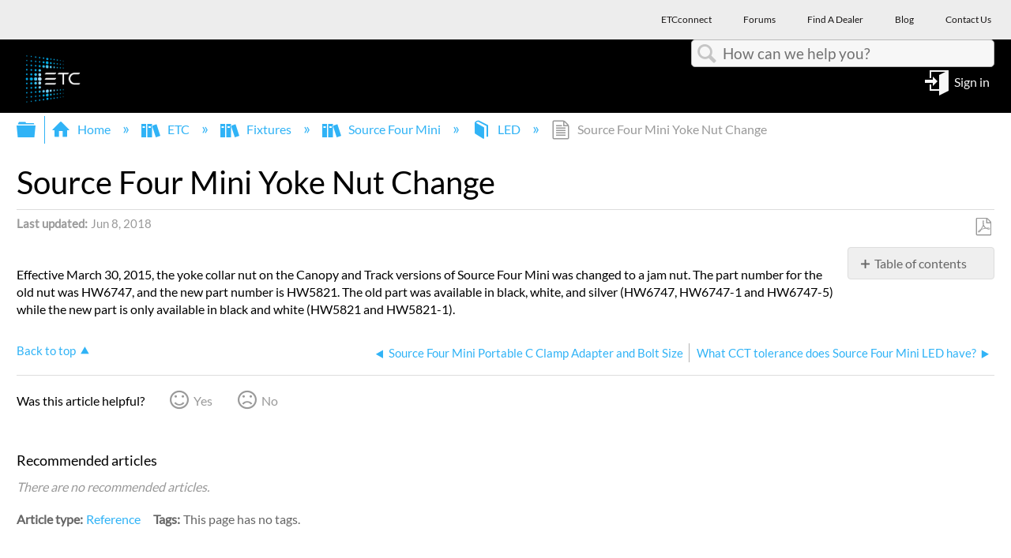

--- FILE ---
content_type: text/html; charset=utf-8
request_url: https://support.etcconnect.com/ETC/Fixtures/Source_Four_Mini/LED/Source_Four_Mini_Yoke_Nut_Change
body_size: 11500
content:
<!DOCTYPE html>
<html  lang="en">
<head prefix="og: http://ogp.me/ns# article: http://ogp.me/ns/article#">

        <meta name="viewport" content="width=device-width, initial-scale=1"/>
        <meta name="generator" content="MindTouch"/>
        <meta name="robots" content="index,follow"/>
        <meta property="og:title" content="Source Four Mini Yoke Nut Change"/>
        <meta property="og:site_name" content="Electronic Theatre Controls Inc"/>
        <meta property="og:type" content="article"/>
        <meta property="og:locale" content="en_US"/>
        <meta property="og:url" content="https://support.etcconnect.com/ETC/Fixtures/Source_Four_Mini/LED/Source_Four_Mini_Yoke_Nut_Change"/>
        <meta property="og:image" content="https://a.mtstatic.com/@public/production/site_12049/1548866977-logo.png"/>
        <meta property="og:description" content=""/>
        <meta property="article:published_time" content="2018-06-08T15:51:54Z"/>
        <meta property="article:modified_time" content="2025-01-21T15:07:00Z"/>
        <meta name="twitter:card" content="summary"/>
        <meta name="twitter:title" content="Source Four Mini Yoke Nut Change"/>
        <meta name="twitter:description" content=""/>
        <meta name="twitter:image" content="https://a.mtstatic.com/@public/production/site_12049/1548866977-logo.png"/>
        <meta name="description" content=""/>
        <link rel="canonical" href="https://support.etcconnect.com/ETC/Fixtures/Source_Four_Mini/LED/Source_Four_Mini_Yoke_Nut_Change"/>
        <link rel="search" type="application/opensearchdescription+xml" title="Electronic Theatre Controls Inc Search" href="https://support.etcconnect.com/@api/deki/site/opensearch/description"/>
        <link rel="apple-touch-icon" href="https://a.mtstatic.com/@public/production/site_12049/1690814513-apple-touch-icon.png"/>
        <link rel="shortcut icon" href="https://a.mtstatic.com/@public/production/site_12049/1522867707-favicon.ico"/>

        <script type="application/ld+json">{"@context":"http:\/\/schema.org","@type":"TechArticle","name":"Source Four Mini Yoke Nut Change","url":"https:\/\/support.etcconnect.com\/ETC\/Fixtures\/Source_Four_Mini\/LED\/Source_Four_Mini_Yoke_Nut_Change","image":{"@type":"ImageObject","url":"https:\/\/a.mtstatic.com\/@public\/production\/site_12049\/1548866977-logo.png","height":{"@type":"QuantitativeValue","maxValue":315},"width":{"@type":"QuantitativeValue","maxValue":600}},"datePublished":"2018-06-08T15:51:54Z","dateModified":"2025-01-21T15:07:00Z","thumbnailUrl":"https:\/\/support.etcconnect.com\/@api\/deki\/pages\/6116\/thumbnail?default=https%3A%2F%2Fsupport.etcconnect.com%2F%40style%2Fcommon%2Fimages%2Fimage-placeholder.png","mainEntityofPage":{"@type":"WebPage","@id":"https:\/\/support.etcconnect.com\/ETC\/Fixtures\/Source_Four_Mini\/LED\/Source_Four_Mini_Yoke_Nut_Change"},"headline":"Source Four Mini Yoke Nut Change","author":{"@type":"Organization","name":"ETC","logo":{"@type":"ImageObject","url":"https:\/\/www.etcconnect.com\/Content\/Images\/logo-header.png","height":{"@type":"QuantitativeValue","maxValue":60},"width":{"@type":"QuantitativeValue","maxValue":600}}},"publisher":{"@type":"Organization","name":"ETC","logo":{"@type":"ImageObject","url":"https:\/\/www.etcconnect.com\/Content\/Images\/logo-header.png","height":{"@type":"QuantitativeValue","maxValue":60},"width":{"@type":"QuantitativeValue","maxValue":600}}}}</script>
        <script type="application/ld+json">{"@context":"http:\/\/schema.org","@type":"WebPage","name":"Source Four Mini Yoke Nut Change","url":"https:\/\/support.etcconnect.com\/ETC\/Fixtures\/Source_Four_Mini\/LED\/Source_Four_Mini_Yoke_Nut_Change","relatedLink":["https:\/\/support.etcconnect.com\/ETC\/Fixtures\/Source_Four_Mini\/LED\/Appropriate_Gel_Frame_and_Gobo_Holders_for_Source_Four_Mini_LED","https:\/\/support.etcconnect.com\/ETC\/Fixtures\/Source_Four_Mini\/LED\/What_CCT_tolerance_does_Source_Four_Mini_LED_have%3F","https:\/\/support.etcconnect.com\/ETC\/Fixtures\/Source_Four_Mini\/LED\/What_part_numbers_do_I_need_to_replace_the_transformer_in_a_Source_Four_Mini_LED_CE","https:\/\/support.etcconnect.com\/ETC\/Fixtures\/Source_Four_Mini\/LED\/Difference_between_Source_Four_Mini_and_Irideon_FPZ_E_size_Gobo_Holders"]}</script>
        <script type="application/ld+json">{"@context":"http:\/\/schema.org","@type":"BreadcrumbList","itemListElement":[{"@type":"ListItem","position":1,"item":{"@id":"https:\/\/support.etcconnect.com\/ETC","name":"ETC"}},{"@type":"ListItem","position":2,"item":{"@id":"https:\/\/support.etcconnect.com\/ETC\/Fixtures","name":"Fixtures"}},{"@type":"ListItem","position":3,"item":{"@id":"https:\/\/support.etcconnect.com\/ETC\/Fixtures\/Source_Four_Mini","name":"Source Four Mini"}},{"@type":"ListItem","position":4,"item":{"@id":"https:\/\/support.etcconnect.com\/ETC\/Fixtures\/Source_Four_Mini\/LED","name":"LED"}}]}</script>

        <title>Source Four Mini Yoke Nut Change - Electronic Theatre Controls Inc</title>


    <style type="text/css">/*<![CDATA[*/
company-logo-container {
    display:none;}
}

.elm-header-user-nav {
    background-color: #000 !important;
}/*]]>*/</style><style type="text/css">/*<![CDATA[*/
#mt-search-results .type-file {
display: none!important;
}/*]]>*/</style><style type="text/css">/*<![CDATA[*/
.columbia-article-topic-guide ul.mt-listings-simple.mt-reveal-listing li {
    display: block !important;
}
.columbia-article-topic-guide button.mt-icon-expand-collapse.mt-reveal-listing-expand-link {
    display: none;
}/*]]>*/</style><style type="text/css">/*<![CDATA[*/
company-logo-container {
    display:none;}/*]]>*/</style><style type="text/css">/*<![CDATA[*/
.mt-generative-search-toggle-container::before {
content: url("data:image/svg+xml,%3C%3Fxml version='1.0' encoding='utf-8'%3F%3E%3C!-- Generator: Adobe Illustrator 28.1.0, SVG Export Plug-In . SVG Version: 6.00 Build 0) --%3E%3Csvg version='1.1' id='Layer_1' xmlns='http://www.w3.org/2000/svg' xmlns:xlink='http://www.w3.org/1999/xlink' x='0px' y='0px' viewBox='0 0 136.7 46' style='enable-background:new 0 0 136.7 46;' xml:space='preserve'%3E%3Cstyle type='text/css'%3E .st0%7Bfill:%234CCE7C;%7D%0A%3C/style%3E%3Cg%3E%3Cpath d='M48.1,0.2h-6c-1.1,0-1.9,0.9-1.9,2V7c0,0.1-0.1,0.2-0.2,0.2h-5.5c-0.1,0-0.2-0.1-0.2-0.2V2.2c0-1.1-0.9-2-2-2h-6.6h-7.9 c-1.1,0-1.9,0.9-1.9,2V7c0,0.1-0.1,0.2-0.2,0.2h-5.5C10,7.2,9.9,7.1,9.9,7V2.2c0-1.1-0.9-2-1.9-2H2c-1.1,0-2,0.9-2,2v9.2 c0,0.4,0.1,0.8,0.3,1.3l7,13.6c0.2,0.4,0.3,0.9,0.3,1.4v5.6c0,1.4,1.2,2.6,2.6,2.6h5.4c0.1,0,0.2,0.1,0.2,0.2v7.1 c0,1,0.6,2,1.6,2.4c0.3,0.1,0.6,0.2,1,0.2c0.7,0,1.3-0.3,1.8-0.8l9.2-9.1h10.5c1.4,0,2.6-1.2,2.6-2.6v-5.6c0-0.5,0.1-1,0.2-1.3 l7.1-13.8c0.2-0.4,0.2-0.8,0.2-1.2V2.2C50,1.1,49.1,0.2,48.1,0.2z M47.6,11.4c0,0.1,0,0.2,0,0.2l-7.1,13.8 c-0.3,0.7-0.5,1.5-0.5,2.3v5.6c0,0.1-0.1,0.2-0.2,0.2H29.4c-0.7,0-1.3,0.3-1.8,0.8l-9,9c0,0-0.4,0.3-0.4-0.1s0-7.1,0-7.1 c0-1.4-1.2-2.6-2.6-2.6h-5.4c-0.1,0-0.2-0.1-0.2-0.2v-5.6c0-0.8-0.2-1.6-0.5-2.4l-7-13.6c0-0.1-0.1-0.2-0.1-0.3V2.6h5.2V7 c0,1.4,1.2,2.6,2.6,2.6h5.5c1.4,0,2.6-1.2,2.6-2.6V2.6h13.6V7c0,1.4,1.2,2.6,2.6,2.6H40c1.4,0,2.6-1.2,2.6-2.6V2.6h5.2L47.6,11.4z' /%3E%3Cpath d='M21.3,19.6c0.2,0.3,0.6,0.5,0.9,0.5c0.2,0,0.5-0.1,0.7-0.2c0.5-0.4,0.6-1.1,0.2-1.6c-0.1-0.1-2.7-3.6-6.2-3.6 c-3.6,0-6,3.4-6.1,3.6c-0.4,0.5-0.2,1.3,0.3,1.6c0.5,0.4,1.3,0.2,1.6-0.3c0,0,1.8-2.6,4.1-2.6C19.4,17,21.3,19.5,21.3,19.6z'/%3E%3Cpath d='M32.8,14.6c-3.6,0-6,3.4-6.1,3.6c-0.4,0.5-0.2,1.3,0.3,1.6c0.5,0.4,1.3,0.2,1.6-0.3c0,0,1.8-2.6,4.1-2.6s4.3,2.6,4.3,2.6 c0.2,0.3,0.6,0.5,0.9,0.5c0.2,0,0.5-0.1,0.7-0.2c0.5-0.4,0.6-1.1,0.2-1.6C38.9,18,36.4,14.6,32.8,14.6z'/%3E%3Cpath d='M29.2,25c0,0-1.8,2.6-4.1,2.6S20.8,25,20.8,25c-0.4-0.5-1.1-0.6-1.6-0.2s-0.6,1.1-0.2,1.6c0.1,0.1,2.7,3.6,6.2,3.6 c3.6,0,6-3.4,6.1-3.6c0.4-0.5,0.2-1.3-0.3-1.6C30.3,24.3,29.6,24.4,29.2,25z'/%3E%3C/g%3E%3Cg%3E%3Cpath class='st0' d='M128.5,35.9H62.7c-4.1,0-7.6-3.3-7.6-7.6V7.8c0-4.1,3.3-7.6,7.6-7.6h65.8c4.1,0,7.6,3.3,7.6,7.6v20.5 C136.1,32.6,132.6,35.9,128.5,35.9z'/%3E%3Cg%3E%3Cpath d='M81.7,26.9c-0.1,0-0.3,0-0.4-0.1l-4.9-2.5l-4.9,2.5c-0.3,0.1-0.5,0.1-0.8,0c-0.3-0.1-0.4-0.5-0.3-0.8l0.9-5.5l-4-3.9 c-0.3-0.3-0.3-0.5-0.1-0.8s0.4-0.5,0.7-0.5l5.5-0.8l2.4-4.9C75.9,9,76.9,9,77,9.6l2.4,4.9l5.5,0.8c0.3,0,0.5,0.3,0.7,0.5 c0.1,0.3,0,0.5-0.1,0.8l-4,3.9l0.9,5.5c0,0.3-0.1,0.5-0.3,0.8C82.1,26.8,82,26.9,81.7,26.9z M76.5,22.5c0.1,0,0.3,0,0.4,0.1l3.9,2 l-0.7-4.3c0-0.3,0-0.5,0.3-0.7l3.1-3.1L79.2,16c-0.3,0-0.5-0.1-0.5-0.4l-2.1-3.9l-1.9,3.9c-0.1,0.3-0.3,0.4-0.5,0.4l-4.3,0.7 l3.1,3.1c0.1,0.1,0.3,0.4,0.3,0.7l-0.7,4.3l3.9-2C76.2,22.7,76.3,22.5,76.5,22.5z'/%3E%3Cg%3E%3Cpath d='M92.4,24.3V12h1.3l5.3,9.6V12h1.3v12.3h-1.3l-5.3-9.6v9.6C93.7,24.3,92.4,24.3,92.4,24.3z'/%3E%3Cpath d='M102.7,24.3V12h7.2v1.5H104v3.7h5.6v1.5H104v4.1h6.2v1.5C110.2,24.3,102.7,24.3,102.7,24.3z'/%3E%3Cpath d='M113.8,24.3L111.1,12h1.3l1.5,8c0.1,0.8,0.3,1.6,0.4,2.5l0.4-2.3l1.9-8.3h1.6l1.5,6.2c0.4,1.5,0.7,2.9,0.8,4.4 c0.1-0.8,0.3-1.7,0.5-2.7l1.6-7.9h1.3l-2.8,12.3h-1.3l-2.1-9.4l-0.3-1.5c-0.1,0.5-0.1,1.1-0.3,1.5l-2.1,9.4 C115,24.3,113.8,24.3,113.8,24.3z'/%3E%3C/g%3E%3C/g%3E%3C/g%3E%3C/svg%3E%0A") !important;
margin-top: .25em;
width: 3.2em;
height: 1.2em;
display: inline-block;
}/*]]>*/</style>

        <link media="screen" type="text/css" rel="stylesheet" href="https://a.mtstatic.com/@cache/layout/anonymous.css?_=4ea853a4d30c782edea497dcf5da7d7f_c3VwcG9ydC5ldGNjb25uZWN0LmNvbQ==:site_12049" id="mt-screen-css" />

    
        <link media="print" type="text/css" rel="stylesheet" href="https://a.mtstatic.com/@cache/layout/print.css?_=3946e97a5af7388ac6408d872fca414b:site_12049" id="mt-print-css" />


    <script type="application/json" nonce="c954d12b1d597e7d72bb1414c185712efc4c4c464b4aec2a8913e0e58a6966f9" id="mt-localizations-draft">
{"Draft.JS.alert.cancel.button":"OK","Draft.JS.alert.cancel.message":"You can not cancel a draft when the live page is unpublished.","Draft.JS.alert.cancel.title":"This draft cannot be canceled","Draft.JS.alert.publish.button":"OK","Draft.JS.alert.publish.message":"You can not publish a draft of a page with an unpublished parent","Draft.JS.alert.publish.title":"This draft cannot be published","Draft.JS.alert.unpublish.button":"OK","Draft.JS.alert.unpublish.message":"You can not unpublish a page when published subpages are present.","Draft.JS.alert.unpublish.title":"This page cannot be unpublished","Draft.JS.success.cancel":"The draft was successfully deleted.","Draft.JS.success.schedule.publish":"Publication schedule successfully created.","Draft.JS.success.publish":"The draft was successfully published.","Draft.JS.success.unpublish":"The page was successfully unpublished.","Draft.JS.success.unpublish.inherits-schedule\n        Draft.JS.success.unpublish.scheduled-to-publish":"[MISSING: draft.js.success.unpublish.inherits-schedule\n        draft.js.success.unpublish.scheduled-to-publish]","Draft.JS.success.update.schedule.publish":"Publication schedule successfully updated.","Draft.JS.success.update.schedule.unpublish":"[MISSING: draft.js.success.update.schedule.unpublish]","Draft.JS.success.delete.schedule\n        Draft.JS.success.delete.schedule.with.subpages\n        Draft.error.cancel":"[MISSING: draft.js.success.delete.schedule\n        draft.js.success.delete.schedule.with.subpages\n        draft.error.cancel]","Draft.error.publish":"There was an error publishing the draft.","Draft.error.unpublish":"There was an error unpublishing the page.","Draft.message.at":"at","Dialog.ConfirmSave.StrictIdf.title":"Oops!","Dialog.ConfirmSave.StrictIdf.error.missing-template-reference":"This article type requires a template reference widget. Not having one may negatively impact your site and SEO. Please contact CXone Expert support.","Dialog.ConfirmSave.StrictIdf.label.continue":"Proceed anyway","Dialog.ConfirmSave.StrictIdf.label.cancel":"Cancel","Dialog.ConfirmSave.StrictIdf.label.missing-template-reference-help-link":"Learn more about required references","Dialog.ConfirmSave.StrictIdf.error.invalid-idf":"This type of article should not exist at the requested location in the site hierarchy. Proceeding with the requested move may negatively impact site navigation and SEO.","Dialog.ConfirmSave.StrictIdf.label.invalid-idf-help-link":"Learn more about IDF structure","Dialog.EditDraft.page-title":"Create draft","Dialog.Scheduler.Common.label.am":"{0} AM","Dialog.Scheduler.Common.label.pm":"{0} PM","Dialog.Scheduler.Publish.alert-create-draft":"Create","Dialog.Scheduler.Publish.alert-existing-publication-scheduled":"This location has an existing publication schedule applied.  The new page will inherit this new schedule.","Dialog.Scheduler.Publish.alert-modify-message":"This draft is scheduled to be published {0} at {1}. A schedule cannot be modified or deleted less than 15 minutes from its start time.","Dialog.Scheduler.Publish.alert-modify-title":"This schedule cannot be modified","Dialog.Scheduler.Publish.button-close":"Close","Dialog.Scheduler.Publish.button-save":"Save publish schedule","Dialog.Scheduler.Publish.button-go-to-parent":"Go to parent","Dialog.Scheduler.Publish.do-not-have-permission-message":"This page will be published {0} with another page scheduled by {1}. You do not have permission to view this page. Please see {1} to resolve scheduling conflicts.","Dialog.Scheduler.Publish.go-to-parent-message":"This draft will be published {0}, scheduled by {1}. A schedule can only be modified where it was created.","Dialog.Scheduler.Publish.label.f1-link":"Learn about scheduled publishing","Dialog.Scheduler.Publish.page-title":"Publish","Dialog.Scheduler.Unpublish.button-save":"Save unpublish schedule","Dialog.Scheduler.Unpublish.alert-modify-message":"This page is scheduled to be unpublished {0} at {1}. A schedule cannot be modified or deleted less than 15 minutes from its start time.","Dialog.Scheduler.Unpublish.do-not-have-permission-message":"This page will be unpublished {0} with another page scheduled by {1}. You do not have permission to view this page. Please see {1} to resolve scheduling conflicts.","Dialog.Scheduler.Unpublish.go-to-parent-message":"This page will be unpublished {0}, scheduled by {1}. A schedule can only be modified where it was created.","Dialog.Scheduler.Unpublish.page-title":"Unpublish","Page.Dashboard.page-title":"Dashboard"}    </script>    <script type="application/json" nonce="c954d12b1d597e7d72bb1414c185712efc4c4c464b4aec2a8913e0e58a6966f9" id="mt-localizations-editor">
{"Article.Attach.file.upload.toobig":"The file \"{1}\" is too large.  The maximum allowed file size is {0}.","Article.Attach.file.upload.notAllowed":"The selected file can not be uploaded because you do not have permission to upload files of that type.","Article.Attach.file.upload.fileExtension":"You picked a file with an unsupported extension.  Please try again with a valid file.","Article.Common.page-is-restricted-login":"You do not have permission to view this page - please try signing in.","Article.Common.page-save-conflict":"You may have overwritten a concurrent editor's changes. Use this page's <a title=\"Revision History\" target=\"_blank\" href=\"{0}\" >Revision History<\/a> to review.","Article.Error.page-couldnt-be-loaded":"The requested page's contents could not be loaded.","Article.Error.page-save-conflict":"A page already exists at {0}. Navigate to the existing page and edit the page if you wish to modify its contents.","Article.Error.page-save-forbidden":"Your session has expired or you do not have permission to edit this page.","Article.Error.page-title-required":"A page title is required.","Article.edit.summary":"Edit summary","Article.edit.summary-reason":"Why are you making this edit?","Article.edit.enter-reason":"Enter reason (viewable in Site History Report)","Component.YoutubeSearch.error.key-invalid":"Your YouTube API Key was improperly configured. Please review the article at the","Component.YoutubeSearch.error.key-missing":"Your CXone Expert deployment needs to update your YouTube API Key. Details on how to update can be found at the","Component.YoutubeSearch.error.search-failed":"Search failed","Component.YoutubeSearch.info.not-found":"No videos found","Component.YoutubeSearch.label.video-url":"Video URL","Component.YoutubeSearch.placeholder.query":"Video URL or YouTube search query","Dialog.ConfirmCancel.button.continue-editing":"Continue editing","Dialog.ConfirmCancel.button.discard-changes":"Discard changes","Dialog.ConfirmCancel.message.changes-not-saved":"Your changes have not been saved to MindTouch.","Dialog.ConfirmCancel.title":"Discard changes?","Dialog.ConfirmDeleteRedirects.label.delete-redirects-help-link":"Learn more about deleting redirects","Dialog.ConfirmSave.error.redirect":"A redirect exists at this location and will be deleted if you continue. This may negatively impact your site and SEO. Please contact CXone Expert support.","Dialog.ConfirmSave.label.cancel":"Cancel","Dialog.ConfirmSave.label.continue":"Continue","Dialog.ConfirmSave.title":"Delete redirect?","Dialog.ConfirmSave.StrictIdf.error.invalid-idf":"This type of article should not exist at the requested location in the site hierarchy. Proceeding with the requested move may negatively impact site navigation and SEO.","Dialog.ConfirmSave.StrictIdf.error.missing-template-reference-insert":"You've removed the template reference, which is required for this page. Click Insert to reinsert the template reference.","Dialog.ConfirmSave.StrictIdf.label.cancel":"Cancel","Dialog.ConfirmSave.StrictIdf.label.continue":"Proceed anyway","Dialog.ConfirmSave.StrictIdf.label.insert":"Insert","Dialog.ConfirmSave.StrictIdf.label.missing-template-reference-help-link":"Learn more about required references","Dialog.ConfirmSave.StrictIdf.label.invalid-idf-help-link":"Learn more about IDF structure","Dialog.ConfirmSave.StrictIdf.title":"Oops!","Dialog.JS.wikibits-edit-section":"Edit section","Dialog.SaveRequired.button.cancel":"Cancel","Dialog.SaveRequired.button.save":"Save and continue","Dialog.SaveRequired.label.change-title-start":"This page needs a different title than","Dialog.SaveRequired.label.change-title-end":"Please make the correction and try again.","Dialog.SaveRequired.label.new-page-alert":"This operation can not be performed on a page that has not yet been created. In order to do that, we need to quickly save what you have.","Dialog.SaveRequired.title":"Save required","Draft.error.save-unpublished":"You cannot save an unpublished draft at {0}. A published page already exists at that location.","GUI.Editor.alert-changes-made-without-saving":"You have made changes to the content without saving your changes. Are you sure you want to exit this page?","GUI.Editor.error.copy-hint":"To avoid losing your work, copy the page contents to a new file and retry saving again.","GUI.Editor.error.server-error":"A server error has occurred.","GUI.Editor.error.unable-to-save":"We are unable to save this page","Redist.CKE.mt-save.save-to-file-link":"Save the page content to a file","Redist.CKE.mt-autosave.contents-autosaved":"The page contents were autosaved to the browser's local storage {0}","System.API.Error.invalid-redirect":"Cannot create a redirect on a page with sub-pages.","System.API.Error.invalid-redirect-target":"The redirect does not point at a valid page."}    </script>    <script type="application/json" nonce="c954d12b1d597e7d72bb1414c185712efc4c4c464b4aec2a8913e0e58a6966f9" id="mt-localizations-file-uploader">
{"Dialog.Attach.allowed-types":"Allowed file types:","Dialog.Attach.button.upload":"Upload","Dialog.Attach.choose-files-dad":"Choose files to upload or drag and drop files into this window.","Dialog.Attach.max-size":"Maximum upload file size: {0}"}    </script>    <script type="application/json" nonce="c954d12b1d597e7d72bb1414c185712efc4c4c464b4aec2a8913e0e58a6966f9" id="mt-localizations-grid-widget">
{"Article.Common.page-is-restricted-login":"You do not have permission to view this page - please try signing in.","MindTouch.Help.Page.search-unavailable":"Sorry, search is currently unavailable.","MindTouch.Reports.data.empty-grid-text":"No Data Available.","Page.StructuredTags.error-update":"An unknown error occurred."}    </script>    <script type="application/json" nonce="c954d12b1d597e7d72bb1414c185712efc4c4c464b4aec2a8913e0e58a6966f9" id="mt-localizations-tree-widget">
{"Skin.Common.home":"Home","Dialog.Common.error.path-not-found":"The requested page or section could not be loaded. Please update the link.","Dialog.JS.loading":"Loading...","Dialog.JS.loading.copy":"Copying page(s)...","Dialog.JS.loading.insertImage":"Inserting image...","Dialog.JS.loading.move":"Moving page(s)...","Dialog.JS.loading.moveFile":"Moving file...","Dialog.JS.loading.search":"Searching...","MindTouch.Help.Page.in":"in","MindTouch.Help.Page.no-search-results":"Sorry, we can't find what you are looking for.","MindTouch.Help.Page.no-search-try":"Try searching for something else, selecting a category, or try creating a ticket.","MindTouch.Help.Page.retrysearch":"Click here to search the whole site.","MindTouch.Help.Page.search-error-try":"Please try again later.","MindTouch.Help.Page.search-unavailable":"Sorry, search is currently unavailable."}    </script>    <script type="application/json" nonce="c954d12b1d597e7d72bb1414c185712efc4c4c464b4aec2a8913e0e58a6966f9" id="mt-localizations-dialog">
{"Dialog.Common.button.cancel":"Cancel","Dialog.Common.button.ok":"OK","Dialog.Common.label.home":"Home"}    </script>
    <script type="text/javascript" data-mindtouch-module="true" nonce="c954d12b1d597e7d72bb1414c185712efc4c4c464b4aec2a8913e0e58a6966f9" src="https://a.mtstatic.com/deki/javascript/out/globals.jqueryv2.2.4.js?_=600c2cda754af48148a23f908be5c57499cdbdfd:site_12049"></script><script type="application/json" id="mt-global-settings" nonce="c954d12b1d597e7d72bb1414c185712efc4c4c464b4aec2a8913e0e58a6966f9">{"articleType":"reference","attachFileMax":1000,"baseHref":"https:\/\/support.etcconnect.com","cacheFingerprint":"600c2cda754af48148a23f908be5c57499cdbdfd:site_12049","canFileBeAttached":false,"cdnHostname":"a.mtstatic.com","clientSideWarnings":false,"dntEditorConfig":false,"draftEditable":false,"followRedirects":1,"idfHideTemplateTags":true,"idfVersion":"IDF3","isArticleReviewCommunityMembersEnabled":false,"isDraftAllowed":false,"isDraftManagerReportDownloadEnabled":false,"isDraftRequest":false,"isFindAndReplaceUndoEnabled":false,"isGenerativeSearchEnabled":false,"isGenerativeSearchDisclaimerEnabled":true,"isGenerativeSearchStreamResponseToggleEnabled":true,"isGenerativeSearchSearchIconEnabled":false,"isContentAdequacyEnabled":true,"isGenerativeSearchOnDemandEvaluationEnabled":true,"isFileDescriptionCaptionableByLlmEnabled":false,"isGoogleAnalyticsEnabled":true,"isGuideTabMultipleClassificationsEnabled":false,"isHawthornThemeEnabled":false,"isIframeSandboxEnabled":false,"isImportExportEnhancementsEnabled":false,"isImportExportMediaEnabled":false,"isExternalImportEnabled":false,"isInteractionAnalyticsDebugEnabled":false,"isDevelopmentModeEnabled":false,"isInteractionAnalyticsEnabled":true,"isKcsEnabledOnPage":false,"isMediaManagerEnabled":true,"isPinnedPagesEnabled":true,"isPinnedPagesEnhancementsEnabled":true,"isReportDownloadEnabled":false,"isSchedulePublishEnabled":true,"isSearchAsYouTypeEnabled":false,"isTinymceAiAssistantEnabled":false,"isSearchInsightsDownloadEnabled":true,"isSentimentAnalysisEnabled":true,"isShowMoreChildrenNodesEnabled":false,"isShowTerminalNodesEnabled":false,"isSkinResponsive":true,"isSmoothScrollEnabled":true,"isTinyMceEnabled":false,"isTreeArticleIconsEnabled":false,"isXhrF1WebWidgetEnabled":true,"isXhrIEMode":false,"kcsEnabled":false,"kcsV2Enabled":false,"kcsV2GuidePrivacySetting":"Semi-Public","learningPathsEnabled":true,"maxFileSize":268435456,"moduleMode":"global","pageEditable":false,"pageId":6116,"pageIsRedirect":false,"pageLanguageCode":"en-US","pageName":"Source Four Mini Yoke Nut Change","pageNamespace":"","pageOrderLimit":1000,"pagePermissions":["LOGIN","BROWSE","READ","SUBSCRIBE"],"pageRevision":"2","pageSectionEditable":false,"pageTitle":"ETC\/Fixtures\/Source Four Mini\/LED\/Source Four Mini Yoke Nut Change","pageViewId":"c43ca8e4-fde4-4133-959c-2307a775a26a","siteId":"site_12049","pathCommon":"\/@style\/common","pathSkin":"\/@style\/elm","relatedArticlesDetailed":true,"removeBlankTemplate":true,"removeDeleteCheckbox":true,"cidWarningOnDelete":true,"scriptParser":2,"sessionId":"YTBlNDNlMGQtZjhjYS00NDMzLWE4OWEtMTZjNDQwMDBmZGI3fDIwMjYtMDItMDFUMDA6NDU6NDU=","showAllTemplates":false,"siteAuthoringPageThumbnailManagementEnabled":true,"skinStyle":"columbia.elm","spaceballs2Enabled":false,"strictIdfEnabled":true,"uiLanguage":"en-us","userId":2,"isPageRedirectPermanent":false,"userIsAdmin":false,"userIsAnonymous":true,"userIsSeated":false,"userName":"Anonymous User","userPermissions":["LOGIN","BROWSE","READ","SUBSCRIBE"],"userSystemName":"Anonymous","userTimezone":"GMT","webFontConfig":{"google":{"families":null}},"apiToken":"xhr_2_1769906748_2161000c2dfdb8d967f6ff284c0b126ecf2b4a1566c17d02592b85042c087e92","displayGenerativeSearchDisclaimer":true}</script><script type="text/javascript" data-mindtouch-module="true" nonce="c954d12b1d597e7d72bb1414c185712efc4c4c464b4aec2a8913e0e58a6966f9" src="https://a.mtstatic.com/deki/javascript/out/deki.legacy.js?_=600c2cda754af48148a23f908be5c57499cdbdfd:site_12049"></script><script type="text/javascript" data-mindtouch-module="true" nonce="c954d12b1d597e7d72bb1414c185712efc4c4c464b4aec2a8913e0e58a6966f9" src="https://a.mtstatic.com/deki/javascript/out/community.js?_=600c2cda754af48148a23f908be5c57499cdbdfd:site_12049"></script><script type="text/javascript" data-mindtouch-module="true" nonce="c954d12b1d597e7d72bb1414c185712efc4c4c464b4aec2a8913e0e58a6966f9" src="https://a.mtstatic.com/deki/javascript/out/standalone/skin_elm.js?_=600c2cda754af48148a23f908be5c57499cdbdfd:site_12049"></script><script type="text/javascript" data-mindtouch-module="true" nonce="c954d12b1d597e7d72bb1414c185712efc4c4c464b4aec2a8913e0e58a6966f9" src="https://a.mtstatic.com/deki/javascript/out/standalone/pageBootstrap.js?_=600c2cda754af48148a23f908be5c57499cdbdfd:site_12049"></script>

    
        
    
<script type="text/javascript" nonce="c954d12b1d597e7d72bb1414c185712efc4c4c464b4aec2a8913e0e58a6966f9">(function(i,s,o,g,r,a,m){i['GoogleAnalyticsObject']=r;i[r]=i[r]||function(){(i[r].q=i[r].q||[]).push(arguments)},i[r].l=1*new Date();a=s.createElement(o),m=s.getElementsByTagName(o)[0];a.async=1;a.src=g;m.parentNode.insertBefore(a,m)})(window,document,'script','//www.google-analytics.com/analytics.js','ga');ga('create','UA-65721316-30','https://support.etcconnect.com',{name:'mtTracker',allowLinker:true});ga('mtTracker.require','linker');ga('mtTracker.set', 'anonymizeIp', true);ga('mtTracker.send','pageview');document.addEventListener('mindtouch-web-widget:f1:loaded',function(e){var t=e.data||{},d=t.widget;d&&''!==t.embedId&&document.addEventListener('mindtouch-web-widget:f1:clicked',function(e){var t=(e.data||{}).href;if(t){var n=document.createElement('a');n.setAttribute('href',t),'expert-help.nice.com'===n.hostname&&(e.preventDefault(),ga('linker:decorate',n),d.open(n.href))}})});</script>
</head>
<body class="elm-user-anonymous columbia-page-main columbia-article-reference columbia-browser-chrome columbia-platform-macintosh columbia-breadcrumb-home-etc-fixtures-sourcefourmini-led-sourcefourminiyokenutchange columbia-live no-touch columbia-lang-en-us columbia-skin-elm">
<a class="elm-skip-link" href="#elm-main-content" title="Press enter to skip to the main content">Skip to main content</a><main class="elm-skin-container" data-ga-category="Anonymous | page">
    <header class="elm-header">
        <div class="elm-header-custom"><div class="top-row">
<div class="navbar">
<div class="container">
<ul class="top-nav nav navbar-nav">
    <li><a target="_blank" href="https://etcconnect.com/" rel="external noopener nofollow" class="link-https"><span>ETCconnect</span> </a></li>
    <li><a target="_blank" href="https://community.etcconnect.com/" rel="external noopener nofollow" class="link-https"><span>Forums</span> </a></li>
    <li><a target="_blank" href="https://www.etcconnect.com/Find-A-Dealer.aspx" rel="external noopener nofollow" class="link-https"><span>Find A Dealer</span> </a></li>
    <li><a target="_blank" href="https://blog.etcconnect.com/" rel="external noopener nofollow" class="link-https"><span>Blog</span> </a></li>
    <li><a target="_blank" href="https://www.etcconnect.com/Contact-Us.aspx" rel="external noopener nofollow" class="link-https"><span>Contact Us</span> </a></li>
</ul>
</div>
</div>
</div>





<nav class="elm-nav mindtouch-header"><div class="elm-nav-container"><div class="company-logo-container"><a class="internal" href="https://support.etcconnect.com/ETC" rel="internal"><img style="max-height: 80px;" class="internal" alt="ETC_logo.jpg" loading="lazy" src="https://support.etcconnect.com/@api/deki/files/10118/ETC_logo.jpg?revision=1" /></a></div></div></nav>




















<p>&nbsp;</p>
</div>
        <div class="elm-nav mt-translate-module" hidden="true">
            <div class="elm-nav-container mt-translate-container"></div>
        </div>
        <div class="elm-header-logo-container">
            <a href="https://support.etcconnect.com" title="Electronic Theatre Controls Inc" aria-label='Link to home'><img src="https://a.mtstatic.com/@public/production/site_12049/1548866977-logo.png" alt="Electronic Theatre Controls Inc" /></a>
        </div>
        
        <nav class="elm-header-user-nav elm-nav" role="navigation">
            <div class="elm-nav-container">
                <ol>
                    <li class="elm-global-search" data-ga-action="Header search"><a class="mt-icon-site-search mt-toggle-form" href="#" title="Search site">Search site</a>
<div class="mt-quick-search-container mt-toggle-form-container">
    <form action="/Special:Search">
        <input name="qid" id="mt-qid-skin" type="hidden" value="" />
        <input name="fpid" id="mt-search-filter-id" type="hidden" value="230" />
        <input name="fpth" id="mt-search-filter-path" type="hidden" />
        <input name="path" id="mt-search-path" type="hidden" value="" />

        <label class="mt-label" for="mt-site-search-input">
            Search
        </label>
        <input class="mt-text mt-search search-field" name="q" id="mt-site-search-input" placeholder="How can we help you?" type="search" />
        <button class="mt-button ui-button-icon mt-icon-site-search-button search-button" type="submit">
            Search
        </button>
    </form>
</div>
<div class="elm-search-back"><a class="mt-icon-browser-back" data-ga-label="Browse back" href="#" id="mt-browser-back" title="Go back to previous article">Go back to previous article</a></div>
</li>
                    <li class="elm-user-menu"><ol class="mt-user-menu">


    <li class="mt-user-menu-user">
        <a class="mt-icon-quick-sign-in "
           href="https://support.etcconnect.com/@app/auth/3/login?returnto=https%3A%2F%2Fsupport.etcconnect.com%2FETC%2FFixtures%2FSource_Four_Mini%2FLED%2FSource_Four_Mini_Yoke_Nut_Change"
           title="Sign in">Sign in</a>

    </li>
</ol>
</li>
                </ol>
            </div>
        </nav>
        <nav class="elm-header-global-nav elm-nav" data-ga-action="Elm Navigation">
            <div class="elm-nav-container">
                <button class="elm-hierarchy-trigger mt-hierarchy-trigger ui-button-icon mt-icon-hierarchy-trigger-closed" title="Expand/collapse global hierarchy" data-ga-label="Hierarchy Toggle - Tree View">
                    Expand/collapse global hierarchy
                </button>
                <ol class="mt-breadcrumbs" data-ga-action="Breadcrumbs">
                        <li>
                            <a href="https://support.etcconnect.com/" data-ga-label="Breadcrumb category">
                                <span class="mt-icon-article-category mt-icon-article-home"></span>
                                    Home
                            </a>
                        </li>
                        <li>
                            <a href="https://support.etcconnect.com/ETC" data-ga-label="Breadcrumb category">
                                <span class="mt-icon-article-category"></span>
                                    ETC
                            </a>
                        </li>
                        <li>
                            <a href="https://support.etcconnect.com/ETC/Fixtures" data-ga-label="Breadcrumb category">
                                <span class="mt-icon-article-category"></span>
                                    Fixtures
                            </a>
                        </li>
                        <li>
                            <a href="https://support.etcconnect.com/ETC/Fixtures/Source_Four_Mini" data-ga-label="Breadcrumb category">
                                <span class="mt-icon-article-category"></span>
                                    Source Four Mini
                            </a>
                        </li>
                        <li>
                            <a href="https://support.etcconnect.com/ETC/Fixtures/Source_Four_Mini/LED" data-ga-label="Breadcrumb guide">
                                <span class="mt-icon-article-guide"></span>
                                    LED
                            </a>
                        </li>
                        <li class="mt-breadcrumbs-current-page">
                            <span class="mt-icon-article-reference"></span>
                            Source Four Mini Yoke Nut Change
                        </li>
                </ol>
                <button class="mt-icon-hierarchy-mobile-view-trigger ui-button-icon mt-icon-hierarchy-mobile-trigger-closed" title="Expand/collapse global location" data-ga-label="Hierarchy Toggle - Breadcrumb Expand/Collapse">
                    Expand/collapse global location
                </button>
            </div>
        </nav>
        <nav class="elm-nav elm-header-hierarchy">
            <div class="elm-nav-container">
                <div class="elm-hierarchy mt-hierarchy"></div>
            </div>
        </nav>    </header>
    <article class="elm-content-container" id="elm-main-content" tabindex="-1">
        <header>
            <div id="flash-messages"><div class="dekiFlash"></div></div>
            
                
<h1 id="title" data-title-editor-available="false">
        Source Four Mini Yoke Nut Change
</h1>

                

                
                    <ol class="elm-meta-data elm-meta-top" data-ga-action="Page actions">
                        <li class="elm-last-modified"><dl class="mt-last-updated-container">
    <dt class="mt-last-updated-label">Last updated</dt>
    <dd>
        <span class="mt-last-updated" data-timestamp="2018-06-08T15:52:17Z"></span>
    </dd>
</dl>
</li>
                        <li class="elm-pdf-export"><a data-ga-label="PDF" href="https://support.etcconnect.com/@api/deki/pages/6116/pdf/Source%2bFour%2bMini%2bYoke%2bNut%2bChange.pdf?stylesheet=default" rel="nofollow" target="_blank" title="Export page as a PDF">
    <span class="mt-icon-article-pdf"></span>Save as PDF
</a></li>
                        <li class="elm-social-share"></li>
                    </ol>
                
            
        </header>
                <header class="mt-content-header"></header>
                <aside class="mt-content-side"></aside>
            <aside id="mt-toc-container" data-title="Table of contents" data-collapsed="true">
                <nav class="mt-toc-content mt-collapsible-section">
                    <em>No headers</em>
                </nav>
            </aside>
            <section class="mt-content-container">
                <div class="mt-include" id="s2660">

<div class="mt-page-summary"><div class="mt-page-overview"></div></div>

<p>Effective March 30, 2015, the yoke collar nut on the Canopy and Track versions of Source Four Mini was changed to a jam nut. The part number for the old nut was HW6747, and the new part number is HW5821. The old part was available in black, white, and silver (HW6747, HW6747-1 and HW6747-5) while the new part is only available in black and white (HW5821 and HW5821-1).</p>
</div>


                    <footer class="mt-content-footer"></footer>
            </section>

        
            <footer class="elm-content-footer">
                <ol class="elm-meta-data elm-meta-article-navigation">
                    <li class="elm-back-to-top"><a class="mt-icon-back-to-top" href="#title" id="mt-back-to-top" title="Jump back to top of this article">Back to top</a></li>
                    <li class="elm-article-pagination"><ul class="mt-article-pagination" data-ga-action="Article pagination bottom">
    <li class="mt-pagination-previous">

            <a class="mt-icon-previous-article" data-ga-label="Previous page" href="https://support.etcconnect.com/ETC/Fixtures/Source_Four_Mini/LED/Source_Four_Mini_Portable_C_Clamp_Adapter_and_Bolt_Size" title="Source Four Mini Portable C Clamp Adapter and Bolt Size"><span>Source Four Mini Portable C Clamp Adapter and Bolt Size</span></a>
    </li>
        <li class="mt-pagination-next">
                <a class="mt-icon-next-article" data-ga-label="Next page" href="https://support.etcconnect.com/ETC/Fixtures/Source_Four_Mini/LED/What_CCT_tolerance_does_Source_Four_Mini_LED_have%3F" title="What CCT tolerance does Source Four Mini LED have?"><span>What CCT tolerance does Source Four Mini LED have?</span></a>
        </li>
</ul>
</li>
                </ol>
                    <div class="elm-article-feedback"><div class="mt-feedback-rating-container" data-ga-action="Page rating" data-page-revision="2" data-use-local-storage="true"><ul class="mt-feedback-rating-controls"><li class="mt-feedback-rating-message mt-feedback-rating-item">Was this article helpful?</li><li class="mt-rating-yes mt-feedback-rating-item"><button class="mt-rating-button-yes mt-feedback-rating-button ui-button-icon mt-icon-rating-yes" data-ga-label="Rate">Yes</button></li><li class="mt-rating-no mt-feedback-rating-item"><button class="mt-rating-button-no mt-feedback-rating-button ui-button-icon mt-icon-rating-no" data-ga-label="Rate">No</button></li><li class="mt-last-rating-date mt-feedback-rating-item"></li></ul><div id="mt-feedback-flash-message"></div></div><script type="application/json" id="mt-localizations-feedback-rating">/*<![CDATA[*/{"Page.FeedbackRating.label.last-rated":"-- You last rated this article on {0}","Page.FeedbackRating.message.contact.no":"No","Page.FeedbackRating.message.contact.yes":"Yes","Page.FeedbackRating.message.submit.error":"An error occurred while attempting to send your feedback.  Please try again at a later time.","Page.FeedbackRating.message.submit.success":"Your feedback has been successfully submitted.  You can submit more feedback at any time."}/*]]>*/</script></div>
                <div class="elm-related-articles-container"><h2 class="mt-related-articles-header">Recommended articles</h2>
<ol class="mt-related-listings-container"
    data-ga-action="related"
    >
</ol>
<script type="application/json" nonce="c954d12b1d597e7d72bb1414c185712efc4c4c464b4aec2a8913e0e58a6966f9" id="mt-localizations-related-pages">
{"Skin.Columbia.label.no-recommended-articles":"There are no recommended articles."}</script></div>
                <ol class="elm-meta-data elm-meta-bottom">
                    <li class="elm-classifications">        <dl class="mt-classification mt-classification-article-reference" data-ga-action="Tag navigation">
            <dt class="mt-classification-label">Article type</dt>
            <dd class="mt-classification-value"><a href="https://support.etcconnect.com/Special:Search?tags=article%3Areference" data-ga-label="Classification">Reference</a></dd>
        </dl>
</li>
                    <li class="elm-tags"><dl class="mt-tags">
    <dt class="mt-tag-label">Tags</dt>
    <dd class="mt-tag-value">
        <ol class="mt-tags-list" data-ga-action="Tag navigation">
        </ol>
            This page has no tags.
    </dd>
</dl></li>
                </ol>
            </footer>
        
    </article>
    <footer class="elm-footer">
        <nav class="elm-footer-siteinfo-nav elm-nav">
            <div class="elm-nav-container">
                <ol>
                    <li class="elm-footer-copyright">&copy; Copyright 2026 Electronic Theatre Controls Inc</li>
                    <li class="elm-footer-powered-by"><a href="https://mindtouch.com/demo" class="mt-poweredby product " title="MindTouch" target="_blank">
   Powered by CXone Expert
   <span class="mt-registered">&reg;</span>
</a></li>
                </ol>
            </div>
        </nav>
        <div class="elm-footer-custom"><div class="elm-nav-container" style="background-color: black;">
<div class="top-row">
<div class="row">
<style type="text/css">/*<![CDATA[*/.footerlinks {
                    margin-left: 20px;
                    margin-right: 20px;
                    color: white !important;
                }

                .footerlinks:hover {
                    cursor: pointer;
                }


/*]]>*/</style>
<div style="display: flex; flex-direction: row; justify-content: center; margin-bottom: 20px; margin-top: 20px;"><a title="" href="https://www.etcconnect.com/Careers/" target="_blank" rel="external noopener nofollow" class="footerlinks link-https">Careers</a> <a title="" href="https://www.etcconnect.com/Contact-Us.aspx" target="_blank" rel="external noopener nofollow" class="footerlinks link-https">Contact Us</a> <a title="" href="https://www.etcconnect.com/Products/Legacy/" target="_blank" rel="external noopener nofollow" class="footerlinks link-https">Legacy Products</a> <a title="" href="https://www.etcconnect.com/IP" target="_blank" rel="external noopener nofollow" class="footerlinks link-https">Patents &amp; Trademarks</a></div>

<div style="display: flex; flex-direction: row; justify-content: center; margin-bottom: 20px; margin-top: 20px;"><a style="padding-top: 0px;" title="" href="https://www.etcconnect.com/Privacy-Policy-Terms-of-Use-and-Acceptable-Use.aspx" target="_blank" rel="external noopener nofollow" class="footerlinks link-https">Privacy Policy &amp; Legal Notices</a> <a style="padding-top: 0px;" title="" href="https://www.etcconnect.com/About/California-Supply-Chain-Transparency-Act.aspx" target="_blank" rel="external noopener nofollow" class="footerlinks link-https">CA Transparency Act &amp; Transparency in Coverage</a> <a style="padding-top: 0px;" title="" href="https://www.etcconnect.com/Do-Not-Share-My-Personal-Info/" target="_blank" rel="external noopener nofollow" class="footerlinks link-https">Do Not Share My Personal Info</a> <a style="padding-top: 0px;" title="" href="https://www.etcconnect.com/CA-Privacy-Rights/" target="_blank" rel="external noopener nofollow" class="footerlinks link-https">CA Privacy Rights</a></div>
</div>
</div>

<nav class="elm-nav mindtouch-footer">
<div class="elm-nav-container">
<div class="footer-logo-container"><a class="internal" href="https://support.etcconnect.com/ETC" rel="internal"><img style="max-height: 80px;" class="internal" alt="ETC_logo.jpg" loading="lazy" src="https://support.etcconnect.com/@api/deki/files/10118/ETC_logo.jpg?revision=1" /></a></div>

<div id="content-desktop">
<ol class="etc-social-nav">
    <li class="social-icons" id="facebook">&nbsp;</li>
    <li class="social-icons" id="twitter">&nbsp;</li>
    <li class="social-icons" id="youtube">&nbsp;</li>
    <li class="social-icons" id="linkedin">&nbsp;</li>
    <li class="social-icons" id="instagram">&nbsp;</li>
    <li id="blog-icon"><a class="external" href="http://blog.etcconnect.com" rel="external nofollow" target="_blank"><img alt="blog-icon.png" class="internal" loading="lazy" src="https://support.etcconnect.com/@api/deki/files/476/blog-icon.png?revision=1" /></a></li>
</ol>
</div>

<div class="high-end-logo"><a style="padding-right: 50px !important;vertical-align:top !important;" target="_top" href="mailto:kmsfeedback@etcconnect.com?Subject=Feedback" rel="external nofollow" class="link-mailto">Not finding what you need? Let us know.</a><a class="mobile-brand-HES internal" href="https://support.etcconnect.com/RAYN" rel="internal"><img style="max-height:80px;" class="internal" alt="rayn_header_footer.jpg" loading="lazy" src="https://support.etcconnect.com/@api/deki/files/10119/rayn_header_footer.jpg?revision=1" /></a><a class="mobile-brand-HES internal" href="https://support.etcconnect.com/HES" rel="internal"><img style="max-height:80px;" class="internal" alt="HES_logo_yellow.jpg" loading="lazy" src="https://support.etcconnect.com/@api/deki/files/10117/HES_logo_yellow.jpg?revision=1" /></a></div>
</div>
</nav>
</div>


<script type="text/javascript">/*<![CDATA[*/
var thumbnail = document.getElementsByClassName("mt-page-thumbnail");
if (thumbnail.length > 0) {
    document.getElementsByClassName("mt-page-thumbnail")[0].insertAdjacentElement('afterEnd', document.getElementById("etcSummary"));
}/*]]>*/</script>

<p>&nbsp;</p>
</div>
    </footer>
</main>
<div id="mt-modal-container"></div>

    <script type="text/javascript" async="async" nonce="c954d12b1d597e7d72bb1414c185712efc4c4c464b4aec2a8913e0e58a6966f9" src="https://support.etcconnect.com/@embed/f1.js"></script>

<!-- Google Tag Manager -->
<script>/*<![CDATA[*/(function(w,d,s,l,i){w[l]=w[l]||[];w[l].push({'gtm.start':
new Date().getTime(),event:'gtm.js'});var f=d.getElementsByTagName(s)[0],
j=d.createElement(s),dl=l!='dataLayer'?'&l='+l:'';j.async=true;j.src=
'https://www.googletagmanager.com/gtm.js?id='+i+dl;f.parentNode.insertBefore(j,f);
})(window,document,'script','dataLayer','GTM-NB838HN');/*]]>*/</script>
<!-- End Google Tag Manager -->
<script src="https://cc.cdn.civiccomputing.com/9/cookieControl-9.x.min.js" type="text/javascript"></script>
<script src="https://cookiecontrol.etcconnect.com/support.etcconnect.com.js" type="text/javascript"></script><script type="text/javascript" data-mindtouch-module="true" nonce="c954d12b1d597e7d72bb1414c185712efc4c4c464b4aec2a8913e0e58a6966f9" src="https://a.mtstatic.com/deki/javascript/out/standalone/serviceworker-unregister.js?_=600c2cda754af48148a23f908be5c57499cdbdfd:site_12049"></script><script type="text/javascript" data-mindtouch-module="true" nonce="c954d12b1d597e7d72bb1414c185712efc4c4c464b4aec2a8913e0e58a6966f9" src="https://a.mtstatic.com/deki/javascript/out/standalone/pageLoaded.js?_=600c2cda754af48148a23f908be5c57499cdbdfd:site_12049"></script>


</body>
</html>
